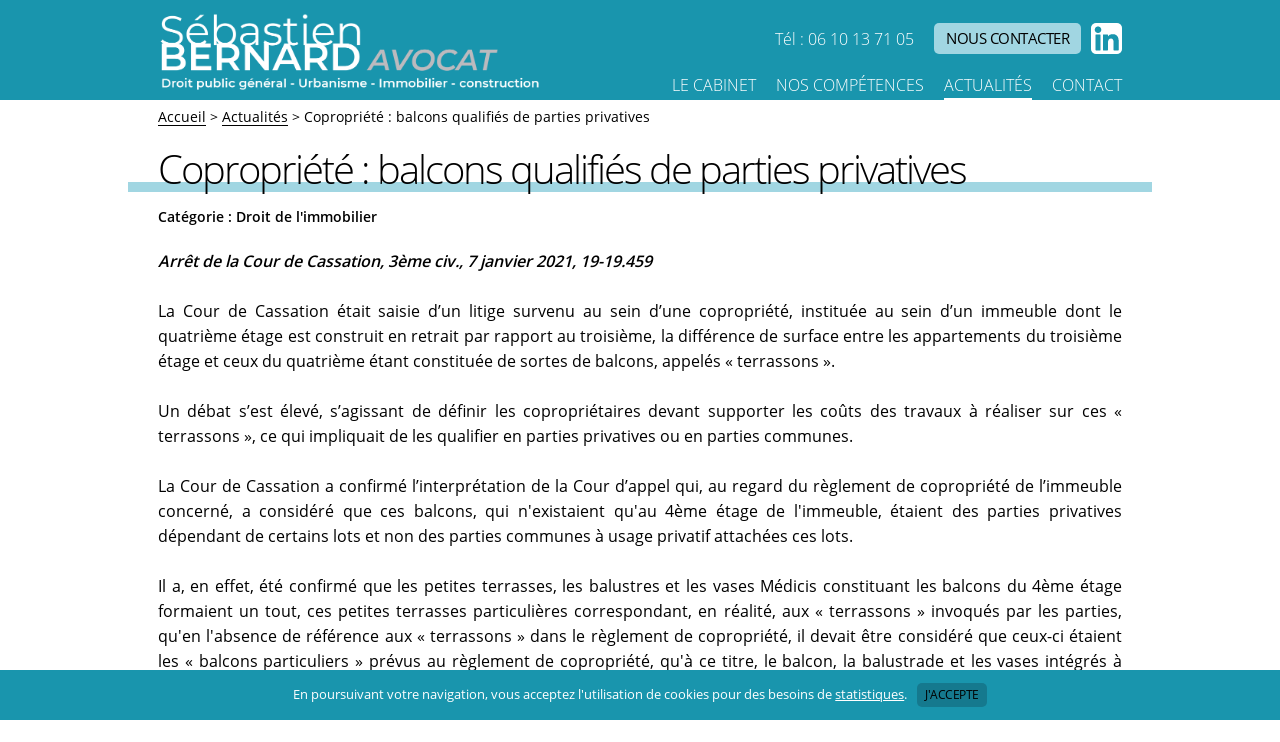

--- FILE ---
content_type: text/html; charset=UTF-8
request_url: http://sebastien-bernard-avocat.com/actualites/copropriete-balcons-qualifies-de-parties-privatives/
body_size: 3983
content:

<!DOCTYPE HTML>
<html lang="fr">
<head>
  <meta charset="UTF-8">
  <title>Copropriété : balcons qualifiés de parties privatives | Sébastien BERNARD Avocat au barreau de Paris</title>
  <meta name="viewport" content="width=device-width, initial-scale=1.0, user-scalable=yes">
  <meta http-equiv="X-UA-Compatible" content="IE=edge">
  <meta name="description" content="Sébastien BERNARD Avocat au barreau de Paris">
  <meta name="keywords" content="Sébastien BERNARD, avocat, Paris, Droit public général, Droit de l'urbanisme, Droit immobilier, Droit de la construction">
	
  <meta property="og:url" content="http://sebastien-bernard-avocat.com/actualites/copropriete-balcons-qualifies-de-parties-privatives">
  <meta property="og:type" content="website">
  <meta property="og:site_name" content="Sébastien BERNARD Avocat au barreau de Paris">
  <meta property="og:title" content="Copropriété : balcons qualifiés de parties privatives | Sébastien BERNARD Avocat au barreau de Paris">
  <meta property="og:description" content="Sébastien BERNARD Avocat au barreau de Paris">
  <meta property="og:image" content="https://sebastien-bernard-avocat.com/og_image.png">
  
  <meta name="twitter:title" content="Copropriété : balcons qualifiés de parties privatives | Sébastien BERNARD Avocat au barreau de Paris">
  <meta name="twitter:description" content="Sébastien BERNARD Avocat au barreau de Paris">
  <meta name="twitter:image" content="https://sebastien-bernard-avocat.com/og_image.png">
  <meta name="twitter:image:alt" content="Sébastien BERNARD Avocat au barreau de Paris">
  <meta name="twitter:card" content="summary_large_image">

  <link rel="apple-touch-icon" sizes="180x180" href="/apple-icon-180x180.png">
  <link rel="icon" type="image/png" sizes="196x196"  href="/android-icon-196x196.png">
  <link rel="icon" type="image/png" sizes="192x192"  href="/android-icon-192x192.png">
  <link rel="icon" type="image/png" sizes="32x32" href="/favicon-32x32.png">
  <link rel="icon" type="image/png" sizes="96x96" href="/favicon-96x96.png">
  <link rel="icon" type="image/png" sizes="16x16" href="/favicon-16x16.png">
  <link rel="shortcut icon" href="/favicon.ico" type="image/x-icon">
  <link rel="icon" href="/favicon.ico" type="image/x-icon">

  <link href="/style.css" rel="stylesheet" type="text/css" media="all">
  <!-- Global site tag (gtag.js) - Google Analytics -->
  <script async src="https://www.googletagmanager.com/gtag/js?id=UA-177314822-1"></script>
  <script>
    window.dataLayer = window.dataLayer || [];
    function gtag(){dataLayer.push(arguments);}
    gtag('js', new Date());
    gtag('config', 'UA-177314822-1');
  </script>
</head>

<body class="l-inside single">
  <div id="container">
    <header id="header">
      <div class="l-wrapper">
        <h1 id="logo">
          <a href="/" class="m-logo">
          <img src="/img/logo.png" alt="Sébastien BERNARD AVOCAT au barreau de Paris" width="383" height="80">
          </a>
        </h1>
        <div class="menu-opener noPc">
          <a href="javascript:void(0)" id="open_menu" aria-label="Menu">
            <span class="top"></span>
            <span class="middle"></span>
            <span class="bottom"></span>
          </a>
        </div>
        
        <div id="header-navi">
          <p class="m-head-tel noSp">T&eacute;l : 06 10 13 71 05<a href="/contact/" class="m-button">NOUS CONTACTER</a><a href="https://www.linkedin.com/in/s%C3%A9bastien-bernard-avocat-24328b1bb" target="_blank" rel="noreferrer" class="m-icon-linkedin"></a></p>
          <nav class="m-navi">
            <ul>
              <li><a href="/cabinet/">Le cabinet</a>
                <ul>
                  <li><a href="/cabinet#partenaires">Nos Partenaires</a></li>
                </ul>
              </li>
              <li><span>Nos Compétences</span>
                <ul>
                  <li><a href="/droit-public-general/">Droit public général</a></li>
                  <li><a href="/droit-urbanisme/">Droit de l’urbanisme</a></li>
                  <li><a href="/droit-immobilier/">Droit de l’immobilier</a></li>
                  <li><a href="/droit-construction/">Droit de la construction</a></li>
                </ul>
              </li>
              <li class="is-current"><a href="/actualites/">Actualités</a></li>
              <li><a href="/contact/">Contact</a></li>
              <li class="noPc"><a href="/mentions-legales/">Mentions légales</a></li>
            </ul>
            <a href="https://www.linkedin.com/in/s%C3%A9bastien-bernard-avocat-24328b1bb" target="_blank" rel="noreferrer" class="m-icon-linkedin noPc" aria-label="Linkedin"></a>
          </nav>
        </div>
      </div>
    </header>

     <main id="main">
      <div class="l-wrapper">
        <p class="m-breadscrumb"><a href="/">Accueil</a> &gt; <a href="/actualites/">Actualités</a> &gt; Copropriété : balcons qualifiés de parties privatives</p>
        <section class="m-section">
          <header class="m-section-header">
            <h1 class="m-title1">Copropriété : balcons qualifiés de parties privatives</h1>
          </header>

          <div class="m-section-desc">
            <p> 
                            <strong class="m-section-desc-category">Catégorie : Droit de l'immobilier</strong><br>
                        <!--<small>Derniere mise a jour : 11/02/2021</small>-->
            </p>
<p><em><strong>Arrêt de la Cour de Cassation, 3ème civ., 7 janvier 2021, 19-19.459</strong></em><br><br>

La Cour de Cassation était saisie d’un litige survenu au sein d’une copropriété, instituée au sein d’un immeuble dont le quatrième étage est construit en retrait par rapport au troisième, la différence de surface entre les appartements du troisième étage et ceux du quatrième étant constituée de sortes de balcons, appelés « terrassons ».<br><br>

Un débat s’est élevé, s’agissant de définir les copropriétaires devant supporter les coûts des travaux à réaliser sur ces « terrassons », ce qui impliquait de les qualifier en parties privatives ou en parties communes.<br><br>

La Cour de Cassation a confirmé l’interprétation de la Cour d’appel qui, au regard du règlement de copropriété de l’immeuble concerné, a considéré que ces balcons, qui n'existaient qu'au 4ème étage de l'immeuble, étaient des parties privatives dépendant de certains lots et non des parties communes à usage privatif attachées ces lots.<br><br>

Il a, en effet, été confirmé que les petites terrasses, les balustres et les vases Médicis constituant les balcons du 4ème étage formaient un tout, ces petites terrasses particulières correspondant, en réalité, aux « terrassons » invoqués par les parties, qu'en l'absence de référence aux « terrassons » dans le règlement de copropriété, il devait être considéré que ceux-ci étaient les « balcons particuliers » prévus au règlement de copropriété, qu'à ce titre, le balcon, la balustrade et les vases intégrés à cette balustrade formaient un tout à l'usage exclusif des propriétaires de certains lots, de sorte qu'ils constituaient des parties privatives.<br><br>

Il en a été tiré pour conséquence que seuls les copropriétaires des lots concernés étaient tenus de contribuer au financement des travaux de leur restauration.
</p> 
          </div>
        </section>


        <section class="m-section">
          <header class="m-section-header">
            <h2 class="m-title2">Autres actualités</h2>
          </header>
          
          <div class="m-actus">
            <ul class="m-flex-list" data-row="2">

              <li>
                <a href="http://sebastien-bernard-avocat.com/actualites/possibilites-de-limitations-de-lacces-a-une-propriete-par-une-voie-publique/" class="m-actu">
                  <div class="m-actu-title">
                    <h3 class="m-title">Possibilités de limitations de l’accès à une propriété, par une voie publique</h3>
                  </div>
                  <p class="m-actu-category">Droit de l'urbanisme</p>
                  <p>Arrêt du Conseil d’Etat, 22 juillet 2021, n° 442334<br><br>

Le Conseil d’Etat juge que, sauf dispositions législatives contraires, les riverains d'une voie publique ont le dr...</p>
                  <p>&gt; <span class="m-underline">en savoir plus</span></p>
                </a>
              </li>


              <li>
                <a href="http://sebastien-bernard-avocat.com/actualites/modification-simplifiee-du-plan-local-durbanisme-plu-pour-rectification-derreur-materielle/" class="m-actu">
                  <div class="m-actu-title">
                    <h3 class="m-title">Modification simplifiée du plan local d’urbanisme (PLU) pour rectification d’erreur matérielle</h3>
                  </div>
                  <p class="m-actu-category">Droit de l'urbanisme</p>
                  <p>Arrêt du Conseil d’Etat, 21 juillet 2021, n°434130<br><br>

Le Conseil d’Etat a jugé que le recours à la procédure de modification simplifiée, quand elle vise à rectifier une ...</p>
                  <p>&gt; <span class="m-underline">en savoir plus</span></p>
                </a>
              </li>


              <li>
                <a href="http://sebastien-bernard-avocat.com/actualites/pouvoirs-de-police-du-maire-illegalite-dun-arrete-destine-a-proteger-la-tranquillite-publique/" class="m-actu">
                  <div class="m-actu-title">
                    <h3 class="m-title">Pouvoirs de police du maire : illégalité d’un arrêté destiné à protéger la tranquillité publique</h3>
                  </div>
                  <p class="m-actu-category">Droit public général</p>
                  <p>Arrêt du Conseil d’Etat, 16 juillet 2021, n° 434254<br><br>

Le Conseil d’Etat avait à se prononcer sur la légalité d’un arrêté du maire de Saint-Etienne portant « code de la ...</p>
                  <p>&gt; <span class="m-underline">en savoir plus</span></p>
                </a>
              </li>


              <li>
                <a href="http://sebastien-bernard-avocat.com/actualites/impossibilite-pour-le-vendeur-dinvoquer-lusucapion-contre-lacquereur/" class="m-actu">
                  <div class="m-actu-title">
                    <h3 class="m-title">Impossibilité pour le vendeur d’invoquer l’usucapion contre l’acquéreur</h3>
                  </div>
                  <p class="m-actu-category">Droit de l'immobilier</p>
                  <p>Arrêt de la Cour de Cassation, 3ème civ., 30 juin 2021, n° 20-14.743<br><br>

Après avoir acquis un terrain en 1983, des propriétaires souhaitaient le revendre, en 2010. Les a...</p>
                  <p>&gt; <span class="m-underline">en savoir plus</span></p>
                </a>
              </li>


            </ul>
            <div class="m-section-button">
              <a href="/actualites/" class="m-button">Toutes les actualités</a>
            </div> 
          </div>
        </section>
        <section class="m-section">
          <header class="m-section-header">
            <h2 class="m-title2">Nos compétences</h2>
          </header>
          <div class="m-competences">

            <ul class="m-flex-list" data-row="2">
              <li>
                <a href="/droit-public-general/" class="m-competence">
                  <picture><img src="/img/photo_droit-public.jpg" alt="Droit public général" width="660" height="261"></picture>
                  <h3 class="m-title">Droit public général</h3>
                </a>
              </li>
              <li>
                <a href="/droit-urbanisme/" class="m-competence">
                  <picture><img src="/img/photo_droit-urbanisme.jpg" alt="Droit de l’urbanisme" width="660" height="261"></picture>
                  <h3 class="m-title">Droit de l’urbanisme</h3>
                </a>
              </li>
              <li>
                <a href="/droit-immobilier/" class="m-competence">
                  <picture><img src="/img/photo_droit-immobilier.jpg" alt="Droit de l’immobilier" width="660" height="261"></picture>
                  <h3 class="m-title">Droit de l’immobilier</h3>
                </a>
              </li>
              <li>
                <a href="/droit-construction/" class="m-competence">
                  <picture><img src="/img/photo_droit-construction.jpg" alt="Droit de la construction" width="660" height="261"></picture>
                  <h3 class="m-title">Droit de la construction</h3>
                </a>
              </li>
            </ul>
          </div>
        </section>
      

        <section class="m-section">
          <header class="m-section-header">
            <h2 class="m-title2">Nous contacter</h2>
          </header>

          <div class="m-section-desc">
            <p>Vous pouvez nous contacter par téléphone au numéro suivant : 06 10 13 71 05 ou via notre <a href="/contact/" class="m-link">formulaire de contact</a>.</p>
          </div>
          
          <div class="m-section-button">
            <a href="/contact/" class="m-button">EN SAVOIR PLUS</a>
          </div>
        </section>
        
      </div>
    </main>
    
    <footer id="footer">
      <div class="l-wrapper">
        <div class="m-footer-left">
          <div class="m-footer-logo">
            <a href="/" class="m-logo"><img src="/img/logo_black.png" alt="Sébastien BERNARD AVOCAT au barreau de Paris" width="188" height="42"></a>
          </div>
          <p class="m-copyrights">© 2026 Tous droits réservés</p>
        </div>
        <div class="m-footer-center noSp">
          <nav class="m-footer-nav">
            <ul>
              <li><a href="/cabinet/">Le cabinet</a></li>
              <li><a href="/cabinet#partenaires">Nos Partenaires</a></li>
              <li><a href="/actualites/">Actualités</a></li>
              <li><a href="/contact/">Contact</a></li>
              <li><a href="/mentions-legales/">Mentions légales</a></li>
            </ul>
            <ul>
              <li>Nos Compétences :
                <ul>
                  <li><a href="/droit-public-general/">Droit public général</a></li>
                  <li><a href="/droit-urbanisme/">Droit de l’urbanisme</a></li>
                  <li><a href="/droit-immobilier/">Droit de l’immobilier</a></li>
                  <li><a href="/droit-construction/">Droit de la construction</a></li>
                </ul>
              </li>
            </ul>
          </nav>
        </div>
        <div class="m-footer-right">
          <p>6 avenue du coq 75009 Paris</p>
          <p>Tel : 06 10 13 71 05</p>
          <p><a href="/contact/" class="m-button">NOUS CONTACTER</a><a href="https://www.linkedin.com/in/s%C3%A9bastien-bernard-avocat-24328b1bb" target="_blank" rel="noreferrer" class="m-icon-linkedin" aria-label="Linkedin"></a></p>
        </div>
      </div>
    </footer>
  </div>
  <div class="m-privacy-consent">
    <div class="l-wrapper">
      <p>En poursuivant votre navigation, vous acceptez l'utilisation de cookies pour des besoins de <a href="https://support.google.com/analytics/answer/6004245" target="_blank" rel="noreferrer">statistiques</a>.<a href="javascript:void(0)" class="m-button js-give-consent">J'accepte</a></p>
    </div>
  </div>
  <script src="/js/jquery-3.5.1.min.js"></script>
  <script src="/js/script.js"></script>
</body>
</html>

--- FILE ---
content_type: text/css
request_url: http://sebastien-bernard-avocat.com/style.css
body_size: 7808
content:
/*
	Site Name: Sebastien BERNARD Avocat au barreau de Paris
	Site URI: http://sebastien-bernard-avocat.com
	Author: NicoNoClaste
	Author URI: http://www.niconoclaste.jp/
	Version: 1.0
*/
@charset "utf-8";

@font-face{
  font-family: 'Montserrat';
  font-style: normal;
  font-weight: 100;
  src: local('Montserrat Thin'), local('Montserrat-Thin'), url(/fonts/JTUQjIg1_i6t8kCHKm45_QpRxy7g.woff) format('woff');
  font-display: swap;
}
@font-face{
  font-family: 'Montserrat';
  font-style: normal;
  font-weight: 300;
  src: local('Montserrat Light'), local('Montserrat-Light'), url(/fonts/JTURjIg1_i6t8kCHKm45_cJD3gfD-A.woff) format('woff');
  font-display: swap;
}
@font-face{
  font-family: 'Open Sans';
  font-style: normal;
  font-weight: 300;
  src: local('Open Sans Light'), local('OpenSans-Light'), url(/fonts/mem5YaGs126MiZpBA-UN_r8OXOhv.woff) format('woff');
  font-display: swap;
}
@font-face{
  font-family: 'Open Sans';
  font-style: normal;
  font-weight: 400;
  src: local('Open Sans Regular'), local('OpenSans-Regular'), url(/fonts/mem8YaGs126MiZpBA-UFW50d.woff) format('woff');
  font-display: swap;
}
@font-face{
  font-family: 'Open Sans';
  font-style: normal;
  font-weight: 600;
  src: local('Open Sans SemiBold'), local('OpenSans-SemiBold'), url(/fonts/mem5YaGs126MiZpBA-UNirkOXOhv.woff) format('woff');
  font-display: swap;
}

/* ---------- RESET CSS ---------- */
a,article,aside,b,blockquote,body,dd,div,dl,dt,em,embed,footer,form,h1,h2,h3,h4,h5,h6,header,html,i,iframe,img,label,legend,li,nav,ol,p,pre,section,small,span,strong,sub,sup,table,tbody,td,tfoot,th,thead,tr,tt,u,ul{margin:0;padding:0;border:0;font-size:1.6rem;font:inherit;font-family: 'Open Sans', sans-serif;vertical-align:baseline;box-sizing:border-box;}article,aside,details,figcaption,figure,footer,header,hgroup,menu,nav,section{display:block;}body{line-height:1;}ol,ul{list-style:none;}table{border-collapse:collapse;border-spacing:0;}table td,table th{background-clip:padding-box !important; vertical-align:middle;}button{border:none;margin:0;padding:0;width:auto;overflow:visible;background:transparent;color:inherit;font:inherit;font-family:'Open Sans', sans-serif;line-height:normal;-webkit-font-smoothing:inherit;-moz-osx-font-smoothing:inherit;-webkit-appearance:none;box-sizing:initial;}

/* ---------- COMMON ---------- */
.clearfix:before,.clearfix:after{content:' ';display:table}
.clearfix:after{clear:both}
.montserrat{font-family:'Montserrat', sans-serif}
.openSans{font-family:'Open Sans', sans-serif}
html{
  font-size:10px;
}
body{
  /* min-width:1025px; */
  color:#000;
  font-size:1.6rem;
  font-family:'Open Sans', sans-serif;
  font-weight:400;
}
a{
  color:#000;
}
a[href^="tel:"]{
  pointer-events:none;
}
.is-mobile a[href^="tel:"]{
  pointer-events:auto;
}

.l-inside #header{
  position:fixed;
  top:0;
  left:0;
  min-width:100%;
  z-index:7;
}
body.l-inside{
  padding-top:80px;
  padding-top:100px;
}
.l-wrapper{
  max-width:1024px;
  width:100%;
  box-sizing:border-box;
  position:relative;
  margin:0 auto;
  padding-left:30px;
  padding-right:30px;
}
.m-button{
  color:#000;
  padding:8px 12px;
  line-height:100%;
  background:#a1d6e2;
  /* background:#15798e; */
  text-align:center;
  font-weight:400;
  border-radius:5px;
  display:inline-block;
  text-decoration:none;
  font-size:1.5rem;
  letter-spacing:-0.05rem;
  text-transform:uppercase;
}

.m-section-button{
  padding-top:30px;
}
button.m-button,
.m-section-button .m-button{
  font-size:1.8rem;
  display:block;
  margin:0 auto;
  width:320px;
  max-width:100%;
  color:#fff;
  font-weight:400;
  background:#1995ad;
  background:#15798e;
  padding:12px 15px;
}
button.m-button{
  cursor:pointer;
}
#footer .m-button{
  color:#fff;
  background:#1995ad;
  background:#15798e;
}

/* ---------- HEADER ---------- */
#header{
  background:#1995ad;
  height:80px;
  height:100px;
  color:#fff;
  position:fixed;
  font-weight:300;
  max-width:1025px;
  min-width:100%;
  z-index:2;
}
#header .l-wrapper{
  height:80px;
  height:100px;
  display:flex;
  align-items:stretch;
  justify-content:space-between;
}
#logo{
  font-size:2.6rem;
  display:flex;
  align-items:center;
  width:100%;
  color:#fff;
}
.top #logo a,
.top .m-footer-logo a{
  pointer-events:none;
}
#logo img{
  display:block;
  width:auto;
  height:80px;
  /*height:58px;
  height:67px;*/
}
/*
#logo{
  position:relative;
}
#logo a::after{
  content: 'Droit public général - Urbanisme - Immobilier - construction';
  display: block;
  position: absolute;
  left: 0;
  bottom: 12px;
  font-size: 10px;
  background: #1995ad;
  color: #a1d6e2;
  color: #fff;
  font-weight: 600;
  padding: 3px 0;
}*/
.m-logo{
  font-family:'Montserrat', sans-serif;
  font-weight:100;
  letter-spacing:0.02em;
  display:inline-block;
  text-decoration:none;
  color:#fff;
}
.m-logo strong{
  font-weight:300;
  font-size:1.08em;
  display:block;
  letter-spacing:-0.04em;
  padding-bottom:0.28em;
  white-space: nowrap;
}
.m-logo small{
  font-size:0.49em;
  margin-left:0.4em;
  letter-spacing:0.04em;
  vertical-align:0.34em;
  white-space: nowrap;
}
.m-head-tel{
  display:flex;
  justify-content:space-between;
  justify-content:flex-end;
  align-items:center;
  width:100%;
}
.m-head-tel a{
  color:#fff;
  color:#000;
  text-decoration:none;
  display:inline-block;
  transition:opacity;
}
.m-head-tel a:hover{
  opacity:0.7;
}
.m-head-tel small{
  font-size:1.4rem;
  font-style:italic;
  line-height:130%;
  text-align:right;
}
.m-head-tel .m-button{
  margin-left:20px;
}

/* ---------- NAVI ---------- */
#header-navi{
  display:flex;
  align-items:flex-end;
  flex-wrap:wrap;
  justify-content:flex-end;
}
.m-navi{
  display:flex;
}
.m-navi > ul{
  list-style:none;
  display:flex;
  justify-content: flex-end;
}
.m-navi > ul > li{
  padding-left:10px;
  padding-right:10px;
  position:relative;
  white-space: nowrap;
}
.m-navi > ul > li > a,
.m-navi > ul > li > span{
  display:block;
  position:relative;
  text-decoration:none;
  text-transform:uppercase; 
  color:#ffffff;
  padding-bottom:5px;
  line-height:100%;
  border-bottom:solid 2px transparent;
}
.m-navi > ul > li.is-current > a,
.m-navi > ul > li.is-current > span{
  border-bottom:solid 2px #fff;
  opacity:1;
}
.m-navi > ul > li > ul{
  display:none;
  position:absolute;
  top:100%;
  left:0;
  width:max-content;
  background:#1995ad;
  padding-top:10px;
}
.m-navi > ul > li:hover > ul{
  display:block;
}

.m-navi > ul > li > ul li{
  padding:0 10px 15px 10px;
  white-space: nowrap;
}
.m-navi > ul > li > ul li a{
  display:inline-block;
  text-decoration:none;
  color:#ffffff;
  line-height:100%;
  font-size:1.5rem;
  border-bottom:solid 1px transparent;
}
.m-navi > ul > li > ul li.is-current a{
  border-bottom:solid 1px #fff;
  opacity:1;
}

/* ---------- MAIN ---------- */


/* ---- TOP PAGE ---- */
#top_main_visual{
  height:100vh;
  overflow:hidden;
  background:#a1d6e2;
  /* padding-bottom:52px; */
  box-sizing:border-box;
  margin-bottom:150px;
  position:relative;
  z-index:4;
  min-height:300px;
}

#top_main_visual .m-navi > ul > li > a, 
#top_main_visual .m-navi > ul > li > span{
  padding-bottom: 0;
  border-bottom: none;
  color:#000;
}
#top_main_visual .m-navi > ul > li > ul{
  top:inherit;
  bottom:100%;
  background: #a1d6e2;
  padding-bottom: 15px;
   padding-top: 15px;
}
#top_main_visual .m-navi > ul > li > ul li a{
  color:#000;
}

.top_main_visual_top{
  display:flex;
  height:calc(100% - 52px);
  width:100%;
  box-sizing:border-box;
  overflow:hidden;
  background:#1995ad;
  padding-left:50%;
}
.top_main_visual_top::before{
  content:'';
  display:block;
  position:absolute;
  left:0;
  top:0;
  width:50%;
  height:100%;
  background-image:url(/img/sebastien_bernard_l.jpg);
  background-position:40% 25%;
  background-repeat:no-repeat;
  background-size:cover;
}


.top_main_visual_top .top_main_visual_right{
  display:flex;
  width:100%;
  height:100%;
  overflow:hidden;
  align-items:center;
  justify-content:center;
}
.top_main_visual_right picture{
  position: relative;
  display: block;
  width:100%;
}
/*
.top_main_visual_right picture::after{
  content: 'Droit public général - Urbanisme - Immobilier - Construction';
  text-align: center;
  display: block;
  position: absolute;
  left: 0;
  bottom: 0;
  width: 100%;
  color: #fff;
  font-size: 1.4vw;
  background: #1995ad;
  color:#a1d6e2;
}*/

.top_main_visual_top .top_main_visual_right img{
  display:block;
  max-width:80%;
  margin:0 auto;
  width:100%;
}
.top_main_visual_bottom{
  height:52px;
  display:flex;
  align-items:center;
  justify-content:center;
  background:#a1d6e2;
  position:absolute;
  left:0;
  bottom:0;
  width:100%;
}



/* ---- INSIDE & COMMON ---- */
#main{
  padding-bottom:100px;
  display:block;
}
.l-inside #main::before{
  content:'';
  height:280px;
  height:240px;
  display:block;
  width:100%;
  background-position:center center;
  background-repeat:no-repeat;
  background-size:cover;
}
.l-inside.cabinet #main::before{
  background-image:url(/img/mv_cabinet.jpg);
}
.l-inside.public #main::before{
  background-image:url(/img/mv_public.jpg);
}
.l-inside.urbanisme #main::before{
  background-image:url(/img/mv_urbanisme.jpg);
}
.l-inside.immobilier #main::before{
  background-image:url(/img/mv_immobilier.jpg);
}
.l-inside.construction #main::before{
  background-image:url(/img/mv_construction.jpg);
}


.l-inside.contact #main::before,
.l-inside.actualites #main::before,
.l-inside.single #main::before,
.l-inside.mentions #main::before{
  display:none;
}




.m-breadscrumb{
  display:block;
  font-size:1.4rem;
  padding:10px 0 15px 0;
}
.m-breadscrumb a{
  color:#000;
  text-decoration:none;
  position:relative;
  display:inline-block;
}
.m-breadscrumb a::after{
  content:'';
  display:block;
  position:absolute;
  left:0;
  bottom:-2px;
  width:100%;
  height:1px;
  background:#000;
}
.m-breadscrumb a:hover::after{
  background:transparent;
}
.m-sub-visual{
  width:210px;
  height:300px;
  overflow:hidden;
  float:right;
  margin:-80px 0 40px 40px;
}
.cabinet .m-sub-visual{
  display:block;
  position:absolute;
  right:0;
  bottom:-20px;
  float:none;
  margin:0;
}
.m-sub-visual picture{
  width:210px;
  width:100%;
  height:300px;
  height:100%;
  display:block;
  position:relative;
}
.m-sub-visual picture img{
  position: absolute;
  top: -9999px;
  right: -9999px;
  bottom: -9999px;
  left: -9999px;
  margin: auto;
  max-width: auto;
  max-height: 100%; 
}
.m-title1{
  display:block;
  font-size:4rem;
  text-transform:uppercase;
  position:relative;
  line-height:4rem;
  letter-spacing:-0.20rem;
  font-weight:300;
}
.l-inside.single .m-title1{
  text-transform:inherit;
}
.l-inside.single .m-title1::before{
  height:10px;
}
.l-inside.single .m-section-header{
  margin-bottom: 15px;
}

.top .m-title1{
  text-align:center;
}
.cabinet #main .m-section:first-of-type .m-title1,
.public #main .m-section:first-of-type .m-title1,
.urbanisme #main .m-section:first-of-type .m-title1,
.immobilier #main .m-section:first-of-type .m-title1,
.construction #main .m-section:first-of-type .m-title1{
  padding-right:240px;
}
.m-title1::before{
  content:'';
  display:block;
  width:calc(100% + 60px);
  position:absolute;
  left:-30px;
  bottom:-3px;
  height:18px;
  background:#a1d6e2;
  z-index:-1;
}
.m-title2{
  display:block;
  font-size:3.4rem;
  text-align:center;
  position:relative;
  line-height:3.5rem;
  letter-spacing:-0.10rem;
  font-weight:300;
}
.m-title2::before{
  content:'';
  display:block;
  width:calc(100% + 60px);
  position:absolute;
  left:-30px;
  bottom:0;
  height:10px;
  background:#a1d6e2;
  z-index:-1;
}

.m-title3{
  display:inline-block;
  font-size:2.8rem;
  position:relative;
  line-height:2.8rem;
  letter-spacing:-0.10rem;
  font-weight:300;
  margin-bottom:13px;
  margin-top:15px;
}
.m-title3::before{
  content:'';
  display:block;
  width:calc(100% + 10px);
  position:absolute;
  left:-5px;
  bottom:0;
  height:6px;
  background:#a1d6e2;
  z-index:-1;
}
.m-title4{
  display:inline-block;
  font-size:2.2rem;
  position:relative;
  line-height:2.4rem;
  letter-spacing:-0.10rem;
  font-weight:100;
  margin-bottom:10px;
}
/*
.m-title4::before{
  content:'';
  display:block;
  width:100%;
  position:absolute;
  left:0;
  bottom:0;
  height:2px;
  background:#a1d6e2;
  z-index:-1;
}*/
.m-section{
  padding-top:80px;
}
.m-section[id]{
  margin-top:-20px;
  padding-top:100px;
}

#main .m-section:first-of-type{
  padding-top:10px;
  margin-top:0;
}
.m-section-header{
  position:relative;
  margin-bottom:30px;
}
.page-cabinet #main .m-section:first-of-type .m-section-header{
  margin-bottom:35px;
}
.m-section-desc p{
  line-height:160%;
  margin-bottom:20px;
  display:block;
  font-weight:400;
  text-align:justify;
}
.m-section-desc p img{
  max-width:100%;
}
.m-section-desc li{
  line-height:135%;
  margin-bottom:10px;
  display:block;
  font-weight:400;
  padding-left:18px;
  position:relative;
}
.m-section-desc li::before{
  content:'・';
  position:absolute;
  left:0;
  top:0;
}
.m-section-desc li:last-of-type{
  margin-bottom:0;
}
.m-section-desc p strong,
.m-section-desc p b{
  font-weight:600;
}
.m-section-desc p strong.m-section-desc-category{
  font-size:90%;
}
.m-section-desc p em,
.m-section-desc p i{
  font-style:italic;
}
.m-section-desc p small{
  font-size:90%;
}
.m-section-desc > *:last-child{
  margin-bottom:0;
}
.m-partenaires{
  padding-top:60px;
}
.m-partenaires-list{
  display:flex;
  align-items:flex-start;
  justify-content:space-between;
  flex-wrap:wrap;
}
.m-partenaires-list > li{
  width:calc(50% - 30px);
  padding-top:60px;
}
.m-partenaires-list > li:nth-of-type(-n+2){
  padding-top:0;
}
.m-partenaires-list .m-partenaire{
  padding:0 10px;
  box-sizing:border-box;
  display:flex;
  width:100%;
  justify-content:space-between;
}
.m-partenaires-list .m-desc{
  width: calc(100% - 158px);
}
.m-partenaires-list picture{
  width:128px;
  margin-left:30px;
  margin-top:3px;
}
.m-partenaires-list picture img{
  display:block;
  width:100%;
}
.m-partenaires-list .m-title{
  display:block;
  position:relative;
  font-size:2.2rem;
  padding-bottom:8px;
  margin-bottom:15px;
  letter-spacing:-0.09rem;
  width: calc(100% + 158px);
  font-weight:300;
  padding-right:133px;
}
.m-partenaires-list .m-title::before{
  content:'';
  display:block;
  position:absolute;
  bottom:0;
  left:-10px;
  width:calc(100% + 20px);
  height:3px;
  background:#a1d6e2;
  z-index:-1;
}
.m-partenaires-list p{
  display:block;
  line-height:160%;
  font-size:1.4rem;
  margin-bottom:5px;
}
.m-partenaires-list p:last-of-type{
  margin-bottom:0;
}
.m-partenaires-list p strong{
  display:block;
  padding-bottom:7px;
  font-weight:600;
  font-size:1.6rem;
}
.m-flex-list{
  display:flex;
  flex-wrap:wrap;
  justify-content:space-between;
  align-items:flex-start;
}
.m-flex-list[data-row="2"] > li{
  width:calc(50% - 12px);
  padding-top:24px;
}
.m-flex-list[data-row="2"] > li:nth-of-type(-n+2){
  padding-top:0;
}

.m-competences .m-flex-list[data-row="3"]{
  margin-left:-8px;
}
.m-competences .m-flex-list[data-row="3"] > li{
  width:calc(33.33333% - 8px);
  padding-top:24px;
  margin-left:8px;
}
.m-competences .m-flex-list[data-row="3"] > li:nth-of-type(-n+3){
  padding-top:0;
}

.m-flex-list > li a{
  display:block;
  width:100%;
  text-decoration:none;
}
.m-competences .m-flex-list > li a{
  text-align:center;
  color:#fff;
}
.m-competences .m-flex-list > li a picture img{
  display:block;
  width:100%;
  height:auto;
}
.m-competences .m-flex-list > li a .m-title{
  color:#fff;
  font-size:2rem;
  padding:10px 15px;
  background:#1995ad;
  background:#15798e;
  font-weight:300;
}

.m-actus{
  padding-top:10px;
}
.m-actus .m-flex-list[data-row="2"] > li{
  width:calc(50% - 40px);
  margin-top:0;
}
.m-actus .m-flex-list[data-row="3"] > li{
  width:calc(33% - 15px);
}
.m-actu{
  text-decoration:none;
  color:#000;
}
.m-actu .m-title{
  display:block;
  overflow: hidden;
  text-overflow: ellipsis;
  font-weight:300;
  font-weight:400;
  font-size:2.2rem;
  white-space: nowrap;
  height:2.5rem;
  line-height:2.2rem;
}
.m-underline{
  text-decoration:underline;
  font-style:italic;
}
.m-actu .m-actu-title{
  padding-bottom:2px;
  margin-bottom:8px;
  border-bottom:solid 2px #a1d6e2;
}
.m-actu p{
  line-height:150%;
  margin-bottom:10px;
  font-size:1.5rem;
  text-align:justify;
}
.m-actu p.m-actu-category{
  /* font-weight:600; */
  font-size:90%;
  font-style:italic;
  /* margin-bottom:0; */
  /* float:right; */
  text-align:right;
}
form.m-form{
  padding-top:40px;
}
form.m-form .m-form-group:last-of-type{
  padding-bottom:0;
}
.m-form-group{
  padding-bottom:30px;
}
.m-form-group.m-half-group{
  max-width:50%;
}
.m-form-group input,
.m-form-group textarea{
  display: block;
  width: 100%;
  padding: 4px 10px;
  font-size: 1.6rem;
  line-height: 150%;
  color: #000;
  background-color: #fff;
  background-clip: padding-box;
  border: 1px solid #1995ad;
  border-radius: 4px;
  box-sizing:border-box;
  transition:box-shadow 0.2s;
}
.m-form-group textarea{
  max-width:100%;
  min-width:100%;
  min-height:200px;
  max-height:300px;
}
.m-form-group input:focus,
.m-form-group textarea:focus{
  outline:none;
  box-shadow:0 0 7px 0px #1995ad;
}









/* ---------- FOOTER ---------- */
#footer{
  background:#a1d6e2;
  padding:25px 0;
}
#footer .l-wrapper{
  display:flex;
  justify-content:space-between;
  align-items:stretch;
}
#footer .m-footer-left{
  display:flex;
  justify-content:space-between;
  flex-direction:column;
}
#footer .m-footer-center{
  display:flex;
}
#footer .m-footer-right{
  display:flex;
  flex-direction:column;
  justify-content:flex-start;
}
#footer .m-footer-right p{
  margin-bottom:8px;
}
#footer .m-footer-right p:last-of-type{
  margin-top:5px;
}
#footer p,
#footer li{
  font-size:1.4rem;
}
#footer p.m-copyrights{
  font-size:1.2rem;
}
.m-footer-nav{
  display:flex;
  justify-content:space-between;
}
.m-footer-nav > ul{
  margin:0 20px;
  display:flex;
  flex-direction:column;
  justify-content:space-between;
}
.m-footer-nav > ul:nth-of-type(2) > li{
  height:100%;
  display:flex;
  flex-direction:column;
  justify-content:space-between;
}
.m-footer-nav > ul > li > ul{
  display: flex;
  flex-direction: column;
  justify-content: space-between;
  height: 100%;
  padding-top: 5px;
}
.m-footer-nav > ul > li,
.m-footer-nav > ul > li > a{
  text-transform:uppercase;
}
.m-footer-nav > ul > li > ul > li{
  text-transform:initial;
  padding-left:10px;
}
.m-footer-nav ul li a{
  display:inline-block;
  text-decoration:none;
  position:relative;
  padding-left:10px;
}
.m-footer-nav ul li a::before{
  content:'-';
  position:absolute;
  left:0;
  top:-1px;
}
#footer .m-footer-logo{
  font-size:2rem;
}
#footer .m-footer-logo img{
  width:188px;
  height:auto;
  display:block;
}
#footer .m-logo{
  color:#000;
  font-weight:300;
}
#footer .m-logo strong{
  font-weight:400;
}




.m-privacy-consent{
  display:none;
  position:fixed;
  width:100%;
  left:0;
  bottom:0;
  padding:13px 0;
  background:#1995ad;
  z-index:9999;
  text-align:center;
}
.m-privacy-consent p{
  line-height:155%;
}
.m-privacy-consent p,
.m-privacy-consent p a{
  color:#fff;
  font-size:1.3rem;
}

.m-privacy-consent p a.m-button{
  margin-left:10px;
  color: #000;
  background: #a1d6e2;
  background: #15798e;
  padding:6px 8px;
  font-size:1.2rem;
}

/* -------------------- VERY LARGE SCREENS ONLY -------------------- */
@media screen and (min-width: 2000px){
  #logo a::after{
    display:none;
  }


}
/* -------------------- PC ONLY -------------------- */
@media screen and (min-width: 821px){
  
  
  #main{
    overflow:hidden;
  }
  #top_main_visual{
    max-width: 1024px;
    margin: 0 auto 150px auto;
    /* max-height: 470px; */
    max-height: 630px;
    overflow: visible;
  }
  #top_main_visual::before{
    content: '';
    width: 100vw;
    height: 100%;
    background: #1995ad;
    display: block;
    position: absolute;
    left: 50%;
    top: 0;
    transform: translateX(-50%);
  }
  .top_main_visual_top{
    padding-left: 330px;
    height: 100%;
    /* margin-bottom: 52px; */
  }
  .top_main_visual_top::before {
    width: 330px;
    background-position:45% top;
  }
  .top_main_visual_top .top_main_visual_right img {
    margin:0 auto;
    width:80%;
    margin:0 auto;
    max-width:510px;
    max-width:410px;
  }
  .top_main_visual_right picture::after{
    display:none;
  }
  .top_main_visual_bottom {
    width: 100%;
    min-width: 100vw;
    position: absolute;
    left: 50%;
    bottom: -52px;
    transform: translateX(-50%);
  }
  
  
  
  
  
  .noPc{
    display:none !important;
  }
  body,
  body.l-inside,
  #header,
  .l-inside #header{
    min-width:900px;
  }
  #header,
  .l-inside #header{
    max-width:inherit;
    width:100%;
  }
  
/* ---- MOUSE HOVER ACTIONS ---- */
  #header .m-button{
    transition:background 0.2s;
  }
  
  .m-privacy-consent p a.m-button:hover,
  #header .m-button:hover{
    background:#fff;
    opacity:1;
  }
  #header .m-navi > ul{
    margin-right:-10px;
  }
  .m-partenaires-list p a img,
  .m-flex-list > li a,
  .m-link,
  .m-button{
    transition:opacity 0.2s;
  }
  .m-partenaires-list p a:hover img,
  .m-flex-list > li a:hover,
  .m-button:hover,
  .m-link:hover{
    opacity:0.7;
  }
  .m-actus .m-flex-list > li a:hover{
    opacity:0.5;
  }
  .m-footer-nav ul li a:hover{
    text-decoration:underline;
  }
  .m-navi > ul > li > ul li a{
    transition: opacity 0.2s;
    opacity: 0.6;
  }
  .m-navi > ul > li > a,
  .m-navi > ul > li > span{
    transition:opacity 0.2s;
  }
  
  .m-navi > ul:hover > li > a,
  .m-navi > ul:hover > li > span{
    opacity:0.5; 
  }
  .m-navi > ul > li > a:hover,
  .m-navi > ul > li > span:hover,
  .m-navi > ul > li:hover > span{
    opacity:1;
  }
  .m-navi > ul > li > ul li a:hover{
    opacity:1;
  }
  .m-section-desc a:hover{
    text-decoration:none;
  }

  .m-actus .m-flex-list > li{
    margin-top:40px;
  }
  .m-actus .m-flex-list[data-row="3"] > li:nth-of-type(-n+3){
    margin-top:0;
  }
  .m-actus .m-flex-list[data-row="2"] > li:nth-of-type(-n+2){
    margin-top:0;
  }

  .m-flex-list[data-row="2"]{
    margin-left:-12px;
    justify-content:flex-start;
  }
  .m-flex-list[data-row="2"] > li{
    margin-left:12px;
  }
  
  
  .m-competences .m-flex-list[data-row="2"]{
    margin-left:-24px;
  }
  .m-competences .m-flex-list[data-row="2"] > li{
    width:calc(50% - 24px);
    margin-left:24px;
  }
  
  .m-flex-list[data-row="3"]{
    margin-left:-5px;
    justify-content:flex-start;
  }
  .m-flex-list[data-row="3"] > li{
    margin-left:5px;
  }
  .m-actus .m-flex-list[data-row="3"]{
    margin-left:-15px;
    justify-content:flex-start;
  }
  .m-actus .m-flex-list[data-row="3"] > li{
    margin-left:15px;
  }
  .m-actus .m-flex-list[data-row="2"]{
    margin-left:-40px;
    justify-content:flex-start;
  }
  .m-actus .m-flex-list[data-row="2"] > li{
    margin-left:40px;
  }

  .actualites .m-actus .m-flex-list[data-row="3"]{
    margin-left:0;
    display:block;
  }
  .actualites .m-actus .m-flex-list[data-row="3"] li{
    margin-left:0;
    width:100%;
    margin-top: 40px;
  }
  .actualites .m-actus .m-flex-list[data-row="3"] li:first-of-type{
    margin-top: 0;
  }
  
}
/* -------------------- SP -------------------- */

/* @media screen and (max-width: 767px){ */
@media screen and (max-width: 820px){
  .noSp{
    display:none !important;
  }
  body{
    min-width:100%;
    font-size:1.4rem;
  }
  body.l-inside{
    padding-top:60px;
    padding-top:70px;
  }
  .l-wrapper{
    width:100%;
    padding-left:15px;
    padding-right:15px;
  }
/* ---------- HEADER ---------- */
  #header{
    width:100%;
    height:70px;
    display:block !important;
  }
  #header .l-wrapper{
    height:70px;
    display:block;
    padding-right:65px;
    background: #1995ad;
  }
  #logo{
    font-size:1.8rem;
    width:100%;
    height:100%;
  }
  #logo img{
    height:60px;
    height:42px;
    height:50px;
  }
  #logo a::after{
    bottom: 5px;
    font-size:9.5px;
  }
  
  .m-logo small{
    font-size:0.6em;
    vertical-align:0.1em;
  }
  .m-logo strong{
    font-size:1.2em;
  }
  #header-navi{
    display:block;
    width: calc(100% + 80px);
    margin-left: -15px;
  }
  #header .m-navi{
    display: none;
    background: #1995ad;
    width: 100%;
    box-sizing: border-box;
    text-align: left;
    transition:opacity 0.4s;
    opacity:1;
    z-index:-1;
  }
  .menu_opened #header .m-navi{
    opacity:1;
    display:block;
    height: calc(100vh - 60px);
    height: calc(100vh - 70px);
    overflow-y: auto;
  }
  .menu_opened #main,
  .menu_opened #footer{
    display:none;
  }
  .m-head-tel{
    display:block;
    padding-top:4px;
    padding-left:15px;
    padding-right: 65px;
  }
  .m-head-tel small{
    font-size:1rem;
    letter-spacing:0.25px;
    display: block;
    overflow: hidden;
    text-overflow: ellipsis;
    white-space: nowrap;
    height: 19px;
    line-height: 15px;
    text-align:left;
  }
  .menu-opener{
    width:65px;
    height:60px;
    height:70px;
    position:absolute;
    right:0;
    top:0;
    display:flex;
    align-items:center;
    justify-content:center;
  }
  .menu-opener a{
    display: block;
    position: relative;
    height: 22px;
    width: 30px;
  }
  .menu-opener a span{
    display:block;
    position:absolute;
    left:0;
    height:2px;
    width:30px;
    background:#fff;
  }
  .menu-opener a span.top{
    top: 0;
    -webkit-transition: -webkit-transform 0.3s ease-out, top 0.3s ease-out;
    transition: transform 0.3s ease-out, top 0.3s ease-out;
  }
  .menu-opener a span.middle{
    top: 10px;
    -webkit-transition: -khtml-opacity 0.3s ease-out, opacity 0.3s ease-out;
    transition: -khtml-opacity 0.3s ease-out, opacity 0.3s ease-out;
  }
  .menu-opener a span.bottom{
    top: 20px;
    -webkit-transition: -webkit-transform 0.3s ease-out, top 0.3s ease-out;
    transition: transform 0.3s ease-out, top 0.3s ease-out;
  }
  .menu_opened .menu-opener a span.top{
    -webkit-transform: rotate(-45deg);
    transform: rotate(-45deg);
    top: 8px;
  }
  .menu_opened .menu-opener a span.middle{
    -khtml-opacity: 0;
    opacity: 0;
  }
  .menu_opened .menu-opener a span.bottom{
    -webkit-transform: rotate(45deg);
    transform: rotate(45deg);
    top: 8px;
  } 
  
/* ---- NAVI ---- */
  #header .m-navi > ul{
    display:block;
  }
  #header .m-navi > ul > li > ul{
    display:block;
    position:relative;
    background:inherit;
    padding-top:0;
    width:calc(100% - 15px);
    padding-left:0;
    box-sizing:border-box;
    border-top: solid 1px rgba(255, 255, 255, 0.5);
    margin-left: 15px;
  }
  #header .m-navi > ul > li:first-of-type,
  #header .m-navi > ul > li{
    padding:0;
    border-bottom:solid 1px #fff;
    white-space: initial;
  }
  #header .m-navi > ul > li:first-of-type{
    border-top:solid 1px #fff;
  }
  #header .m-navi > ul > li.is-current > a,
  #header .m-navi > ul > li > ul li.is-current a,
  #header .m-navi > ul > li.is-current > span{
    border-bottom-color:transparent;
  }
  #header .m-navi > ul > li > ul li.is-current a,
  #header .m-navi > ul > li.is-current > a{
    opacity:0.6;
  }
  #header .m-navi > ul > li > ul li{
    padding:0;
  }
  #header .m-navi > ul > li > a,
  #header .m-navi > ul > li > span{
    padding:7px 15px;
    font-weight: 600;
    font-size:1.6rem;
  }
  #header .m-navi > ul > li > a{
    padding:7px 35px 7px 15px;
  }
  #header .m-navi > ul > li > ul > li{
    border-bottom:solid 1px rgba(255, 255, 255, 0.5);
    display:block;
    margin-left:10px;
  }
  #header .m-navi > ul > li > ul > li:last-of-type{
    border-bottom:none;
  }
  #header .m-navi > ul > li > ul > li > a{
    padding:7px 35px 7px 0;
  }
  #header .m-navi a{
    position:relative;
    display:block;
    
  }
  #header .m-navi a::after{
    content:'';
    display:block;
    width:8px;
    height:8px;
    border:solid 1px #fff;
    border-left:none;
    border-bottom:none;
    transform:rotate(45deg) translateY(-50%);
    position:absolute;
    right:20px;
    top:50%;
  }
  
/* ---------- MAIN ---------- */
  #main{
    padding-bottom:50px;
  }
  .l-inside #main::before{
    height:140px;
  }
  .cabinet .m-sub-visual{
    bottom:-7.5px;
  }
  .m-breadscrumb{
    font-size:1.2rem;
    display:none;
  }
  .m-section{
    padding-top:40px;
  }
  .m-section[id]{
    padding-top:80px;
    margin-top:-40px;
  }
  #main .m-section:first-of-type{
    padding-top:15px;
    margin-top:0;
  }
  .m-sub-visual{
    width:124px;
    height:176px;
    margin: 0 0 10px 15px;
  }
  .m-title1::before,
  .m-title2::before{
    width:calc(100% + 30px);
    left:-15px;
  }
  .m-title1{
    font-size:2.8rem;
    line-height:3rem;
  }
  .m-title2{
    font-size:2.5rem;
    line-height:2.5rem;
  }
  .l-inside #main .m-section:first-of-type .m-title1{
    padding-right:0;
  }
  .cabinet #main .m-section:first-of-type .m-title1{
    padding-right:140px;
  }
  .m-title1::before{
    bottom:0px;
    height:10px;
  }
  .m-title2::before{
    height:6px;
  }
  .m-section-header{
    margin-bottom:15px;
  }
  .m-section-desc p{
    line-height:140%;
    margin-bottom:15px;
  }
  .m-section-desc li{
    margin-bottom:6px;
    padding-left:13px;
  }
  .m-partenaires{
    padding-top:30px;
  }
  .m-partenaires-list{
    display:block;
    max-width:600px;
    width:100%;
    margin-left:auto;
    margin-right:auto;
  }
  .m-partenaires-list > li,
  .m-partenaires-list > li:nth-of-type(-n+2){
    padding-top:30px;
    width:100%;
  }
  .m-partenaires-list > li:first-of-type{
    padding-top:0;
  }
  .m-partenaires-list .m-partenaire{
    padding:0 5px;
  }
  .m-partenaires-list .m-title{
    font-size:1.8rem;
    padding-bottom:5px;
    margin-bottom:7px;
    letter-spacing:-0.04rem;
    width: calc(100% + 115px);
    padding-right:115px;
  }
  .m-partenaires-list .m-title::before{
    left:-5px;
    width:calc(100% + 10px);
    height:2px;
  }
  .m-partenaires-list .m-desc{
    width: calc(100% - 115px);
  }
  .m-partenaires-list picture{
    width:100px;
    margin-left:15px;
    margin-top:3px;
  }
  .m-partenaires-list p strong{
    font-size:1.4rem;
    padding-bottom:0;
  }
  .m-partenaires-list p{
    font-size:1.2rem;
  }
  .m-partenaires-list p a img{
    transform: scale(0.7);
    transform-origin:left top;
  }
  .m-competences{
    width:100%;
    max-width:600px;
    margin:0 auto;
    padding-top:10px;
  }
  .m-competences .m-flex-list[data-row="3"] > li:nth-of-type(-n+3),
  .m-competences .m-flex-list[data-row="2"] > li,
  .m-competences .m-flex-list[data-row="3"] > li,
  .m-competences .m-flex-list > li{
    width:100%;
    padding-top:10px;
  }
  
  .m-competences .m-flex-list[data-row="2"] > li:first-of-type,
  .m-competences .m-flex-list[data-row="3"] > li:first-of-type,
  .m-competences .m-flex-list > li:first-of-type{
    padding-top:0;
  }
  .m-competences .m-flex-list > li a{
    position:relative;
    overflow:hidden;
    width:100%;
    padding:18% 0;
  }
  .m-competences .m-flex-list > li a picture{
    display:block;
    position: absolute;
    left: 0;
    top: 0;
    width: 100%;
  }
  .m-competences .m-flex-list > li a picture img{
    display:block;
    width:100%;
    transform:translateY(-40px);
  }
  .m-competences .m-flex-list > li a .m-title{
    position:absolute;
    bottom:0;
    left:0;
    width:100%;
    font-size: 1.6rem;
    padding: 8px 10px;
  }
  .m-actus .m-flex-list[data-row="3"] > li,
  .m-actus .m-flex-list[data-row="2"] > li{
    width: 100%;
    padding-top:15px;
  }
  .m-actus .m-flex-list[data-row="2"] > li:first-of-type,
  .m-actus .m-flex-list[data-row="3"] > li:first-of-type{
    padding-top:0;
  }
  .m-actu .m-actu-title{
    padding-bottom: 0px;
    margin-bottom: 4px;
  }
  .m-actu .m-title{
    font-size:1.8rem;
  }
  .m-actu p{
    font-size:1.3rem;
  }
  .m-actu p.m-actu-category{
    margin-bottom:4px;
    padding-top:4px;
  }
  button.m-button,
  .m-section-button .m-button{
    font-size: 1.4rem;
    width:230px;
    max-width: calc(100% - 30px);
    padding: 9px 15px; 
  }
  #header{
    top:0;
  }
  #top_main_visual{
    height:auto !important;
    max-height:480px;
    min-height:inherit !important;
    margin-bottom: 20px;
    margin-top: 70px;
    z-index:inherit;
    display: flex;
    align-items: center;
    justify-content: center;
  }
  .top_main_visual_top .top_main_visual_right{
    display:none;
  }
  .top_main_visual_top::before{
    width:100%;
    position:relative;
    height:0;
    padding-top:65%;
    padding-top:48%;
    padding-top:43%;
    background-position: center top;
    background-position: center 13%;
    background-size: cover;
    background-image:url(/img/sebastien_bernard_mm.jpg);
  } 
  .top_main_visual_top{
    height:100%;
    padding:0;
  }
  .top_main_visual_bottom{
    display:none;
  }
  .m-form-group{
    padding-bottom: 20px;
  }
  .m-title4{
    font-size: 1.8rem;
    line-height: 2rem;
    letter-spacing: -0.05rem;
    margin-bottom: 5px;
  }
  
  .m-form-group input,
  .m-form-group textarea{
    font-size:1.4rem;
  }
  .m-form-group textarea{
    min-height: 150px;
    max-height: 150px;
  }  
  form.m-form{
    padding-top:20px;
  }
  .m-form-group.m-half-group{
    max-width:100%;
  }
  
/* ---------- FOOTER ---------- */
  #footer{
    padding:17px 0;
  }
  #footer .m-footer-logo{
    font-size: 1.3rem;
  }
  #footer .m-footer-logo img{
    width:160px;
  }
  #footer .m-logo small{
    font-size: 0.8em;
    vertical-align: 0.1em;
  }
  #footer .m-logo strong{
    font-size: 1.4em;
  }
  #footer .m-footer-right p{
    margin-bottom: 5px;
  }
  #footer p, #footer li{
    font-size: 1.2rem;
  }
  #footer .m-footer-right{
    display: flex;
    justify-content: space-between;
    flex-direction: column;
  }
  #footer .m-footer-right p:last-of-type{
    margin-bottom: 0;
  }
  #footer .m-button{
    padding: 6px 12px;
    font-size: 1.3rem;
  }
  #footer p.m-copyrights{
    font-size:1rem;
  }
  
  .m-privacy-consent p a.m-button{
    display:block;
    margin:10px auto 0 auto;
    width:100px;
  }
  
  
}


@media screen and (max-width: 400px){
  body,
  body.l-inside,
  #header,
  .l-inside #header{
    min-width:270px;
  }
  #logo img {
    height:42px;
  }
  .top_main_visual_top::before{
    padding-top:50%;
  }
  #logo{
    align-items:flex-start;
    padding-top:8px;
  }
  #logo a::after{
    bottom: 4px;
    font-size: 8px;
    max-width: 148px;
    line-height: 136%;
    padding-right: 40px;
  }
  #footer .m-footer-logo{
    font-size: 1rem;
  }
  #footer .l-wrapper{
    display:block;
    text-align:center;
    padding-bottom:20px;
    position:relative;
    overflow:hidden;
  }
  #footer .m-footer-left{
    padding-bottom:10px;
  }
  #footer p.m-copyrights {
    font-size: 1rem;
    position: absolute;
    bottom: 0;
    left: 0;
    display: block;
    width: 100%;
  }
  #footer .m-footer-logo img{
    max-width:100%;
    width:190px;
  }
  .m-title1{
    font-size:2.55rem;
  }
}

.m-icon-linkedin{
  background-image: url("data:image/svg+xml,%3C%3Fxml version='1.0' encoding='iso-8859-1'%3F%3E%3Csvg version='1.1' id='Layer_1' xmlns='http://www.w3.org/2000/svg' xmlns:xlink='http://www.w3.org/1999/xlink' x='0px' y='0px' viewBox='0 0 382 382' style='enable-background:new 0 0 382 382;' xml:space='preserve'%3E%3Cpath style='fill:%23fff;' d='M347.445,0H34.555C15.471,0,0,15.471,0,34.555v312.889C0,366.529,15.471,382,34.555,382h312.889 C366.529,382,382,366.529,382,347.444V34.555C382,15.471,366.529,0,347.445,0z M118.207,329.844c0,5.554-4.502,10.056-10.056,10.056 H65.345c-5.554,0-10.056-4.502-10.056-10.056V150.403c0-5.554,4.502-10.056,10.056-10.056h42.806 c5.554,0,10.056,4.502,10.056,10.056V329.844z M86.748,123.432c-22.459,0-40.666-18.207-40.666-40.666S64.289,42.1,86.748,42.1 s40.666,18.207,40.666,40.666S109.208,123.432,86.748,123.432z M341.91,330.654c0,5.106-4.14,9.246-9.246,9.246H286.73 c-5.106,0-9.246-4.14-9.246-9.246v-84.168c0-12.556,3.683-55.021-32.813-55.021c-28.309,0-34.051,29.066-35.204,42.11v97.079 c0,5.106-4.139,9.246-9.246,9.246h-44.426c-5.106,0-9.246-4.14-9.246-9.246V149.593c0-5.106,4.14-9.246,9.246-9.246h44.426 c5.106,0,9.246,4.14,9.246,9.246v15.655c10.497-15.753,26.097-27.912,59.312-27.912c73.552,0,73.131,68.716,73.131,106.472 L341.91,330.654L341.91,330.654z'/%3E%3C/svg%3E%0A");
  width:31px;
  height:31px;
  background-size:cover;
  background-repeat:no-repeat;
  background-position:center center;
  margin-left:10px;
  border-radius:5px;
  display:inline-block;
  vertical-align:bottom;
}
#footer .m-icon-linkedin{
  background-image: url("data:image/svg+xml,%3C%3Fxml version='1.0' encoding='iso-8859-1'%3F%3E%3Csvg version='1.1' id='Layer_1' xmlns='http://www.w3.org/2000/svg' xmlns:xlink='http://www.w3.org/1999/xlink' x='0px' y='0px' viewBox='0 0 382 382' style='enable-background:new 0 0 382 382;' xml:space='preserve'%3E%3Cpath style='fill:%231995ad;' d='M347.445,0H34.555C15.471,0,0,15.471,0,34.555v312.889C0,366.529,15.471,382,34.555,382h312.889 C366.529,382,382,366.529,382,347.444V34.555C382,15.471,366.529,0,347.445,0z M118.207,329.844c0,5.554-4.502,10.056-10.056,10.056 H65.345c-5.554,0-10.056-4.502-10.056-10.056V150.403c0-5.554,4.502-10.056,10.056-10.056h42.806 c5.554,0,10.056,4.502,10.056,10.056V329.844z M86.748,123.432c-22.459,0-40.666-18.207-40.666-40.666S64.289,42.1,86.748,42.1 s40.666,18.207,40.666,40.666S109.208,123.432,86.748,123.432z M341.91,330.654c0,5.106-4.14,9.246-9.246,9.246H286.73 c-5.106,0-9.246-4.14-9.246-9.246v-84.168c0-12.556,3.683-55.021-32.813-55.021c-28.309,0-34.051,29.066-35.204,42.11v97.079 c0,5.106-4.139,9.246-9.246,9.246h-44.426c-5.106,0-9.246-4.14-9.246-9.246V149.593c0-5.106,4.14-9.246,9.246-9.246h44.426 c5.106,0,9.246,4.14,9.246,9.246v15.655c10.497-15.753,26.097-27.912,59.312-27.912c73.552,0,73.131,68.716,73.131,106.472 L341.91,330.654L341.91,330.654z'/%3E%3C/svg%3E%0A");
  background-color:#fff;
}

.m-partenaire .m-icon-linkedin{
  background-image: url("data:image/svg+xml,%3C%3Fxml version='1.0' encoding='iso-8859-1'%3F%3E%3Csvg version='1.1' id='Layer_1' xmlns='http://www.w3.org/2000/svg' xmlns:xlink='http://www.w3.org/1999/xlink' x='0px' y='0px' viewBox='0 0 382 382' style='enable-background:new 0 0 382 382;' xml:space='preserve'%3E%3Cpath style='fill:%231995ad;' d='M347.445,0H34.555C15.471,0,0,15.471,0,34.555v312.889C0,366.529,15.471,382,34.555,382h312.889 C366.529,382,382,366.529,382,347.444V34.555C382,15.471,366.529,0,347.445,0z M118.207,329.844c0,5.554-4.502,10.056-10.056,10.056 H65.345c-5.554,0-10.056-4.502-10.056-10.056V150.403c0-5.554,4.502-10.056,10.056-10.056h42.806 c5.554,0,10.056,4.502,10.056,10.056V329.844z M86.748,123.432c-22.459,0-40.666-18.207-40.666-40.666S64.289,42.1,86.748,42.1 s40.666,18.207,40.666,40.666S109.208,123.432,86.748,123.432z M341.91,330.654c0,5.106-4.14,9.246-9.246,9.246H286.73 c-5.106,0-9.246-4.14-9.246-9.246v-84.168c0-12.556,3.683-55.021-32.813-55.021c-28.309,0-34.051,29.066-35.204,42.11v97.079 c0,5.106-4.139,9.246-9.246,9.246h-44.426c-5.106,0-9.246-4.14-9.246-9.246V149.593c0-5.106,4.14-9.246,9.246-9.246h44.426 c5.106,0,9.246,4.14,9.246,9.246v15.655c10.497-15.753,26.097-27.912,59.312-27.912c73.552,0,73.131,68.716,73.131,106.472 L341.91,330.654L341.91,330.654z'/%3E%3C/svg%3E%0A");
  margin:0;
}

@media screen and (min-width: 821px){
  #footer .m-icon-linkedin,
  .m-partenaire .m-icon-linkedin{
    transition: opacity 0.2s;
  }
  #footer .m-icon-linkedin:hover,
  .m-partenaire .m-icon-linkedin:hover{
    opacity: 0.7;
  }
}
@media screen and (max-width: 820px){
  .m-icon-linkedin{
    width:25px;
    height:25px;
  }
  #header .m-navi .m-icon-linkedin{
    display:block;
    margin:15px auto 0 auto;
  }
  #header .m-navi .m-icon-linkedin::after{
    display:none;
  }
} 

--- FILE ---
content_type: application/javascript
request_url: http://sebastien-bernard-avocat.com/js/script.js
body_size: 1003
content:

function setCookie(cname, cvalue, exdays) {
  var d = new Date();
  d.setTime(d.getTime() + (exdays * 24 * 60 * 60 * 1000));
  var expires = "expires="+d.toUTCString();
  document.cookie = cname + "=" + cvalue + ";" + expires + ";path=/";
}

function getCookie(cname) {
  var name = cname + "=";
  var ca = document.cookie.split(';');
  for(var i = 0; i < ca.length; i++) {
    var c = ca[i];
    while (c.charAt(0) == ' ') {
      c = c.substring(1);
    }
    if (c.indexOf(name) == 0) {
      return c.substring(name.length, c.length);
    }
  }
  return "";
}

  var _html = document.getElementsByTagName( 'html' )[0];
  if((navigator.userAgent.match(/iPhone/)) || (navigator.userAgent.match(/Android/))){
    _html.setAttribute('class', 'is-mobile');
  }else{
    _html.setAttribute('class', 'is-desktop');
  }
  
  
  
  
  var headerVisibility = function(){
    var scrollval = $(window).scrollTop();
    var headerHeight = $('#header').height();
    var topVisualHeight = $('#top_main_visual').height();
    if(scrollval + (headerHeight + (headerHeight / 2)) > topVisualHeight){
      if(!$('#header').is(':visible')){
        $('#header').show();
      }
    }else{
      if($('#header').is(':visible')){
        $('#header').hide();
      }
    }
  };
  

  
  
  
  var adaptTopVisualHeight = function(){
    var windowHeight = $(window).height() - 52;
    $('#top_main_visual').height(windowHeight);
  };


  if($('body').hasClass('top')){
    adaptTopVisualHeight();
    headerVisibility();
    
    $(window).on('resize', function(){
      adaptTopVisualHeight();
      headerVisibility();
    });
    
    $(window).on('scroll', function(){
      headerVisibility();
    });
    
    
  }

	$('#open_menu').on('click', function(){
		if(!$('body').hasClass('menu_opened')){
			var scrollval = $(window).scrollTop();
			$('body').attr('scrollval',scrollval);
			$('body').addClass('menu_opened');
			$('html,body').animate({scrollTop:0},0.0001);
		}else{
			var scrollval = $('body').attr('scrollval');
			$('body').removeClass('menu_opened');
			$('html,body').animate({scrollTop:scrollval},0.0001);
		}
		return false;
	});


  if(localStorage.getItem('cookie_consent') != 'yes'){
    $('.m-privacy-consent').fadeIn(600);
  }
  
  $('.js-give-consent').on('click', function(){
    localStorage.setItem('cookie_consent','yes');
    $('.m-privacy-consent').fadeOut(600);
    return false;
  });





$(window).on('scroll', function(){
  var horizontalScrollValue = $(window).scrollLeft();
	/*if($('.l-inside #header').length){
    $('.l-inside #header').stop(true).css('left', '-'+horizontalScrollValue+'px');
	}*/
	if($('#header').length){
    $('#header').stop(true).css('left', '-'+horizontalScrollValue+'px');
	}
});